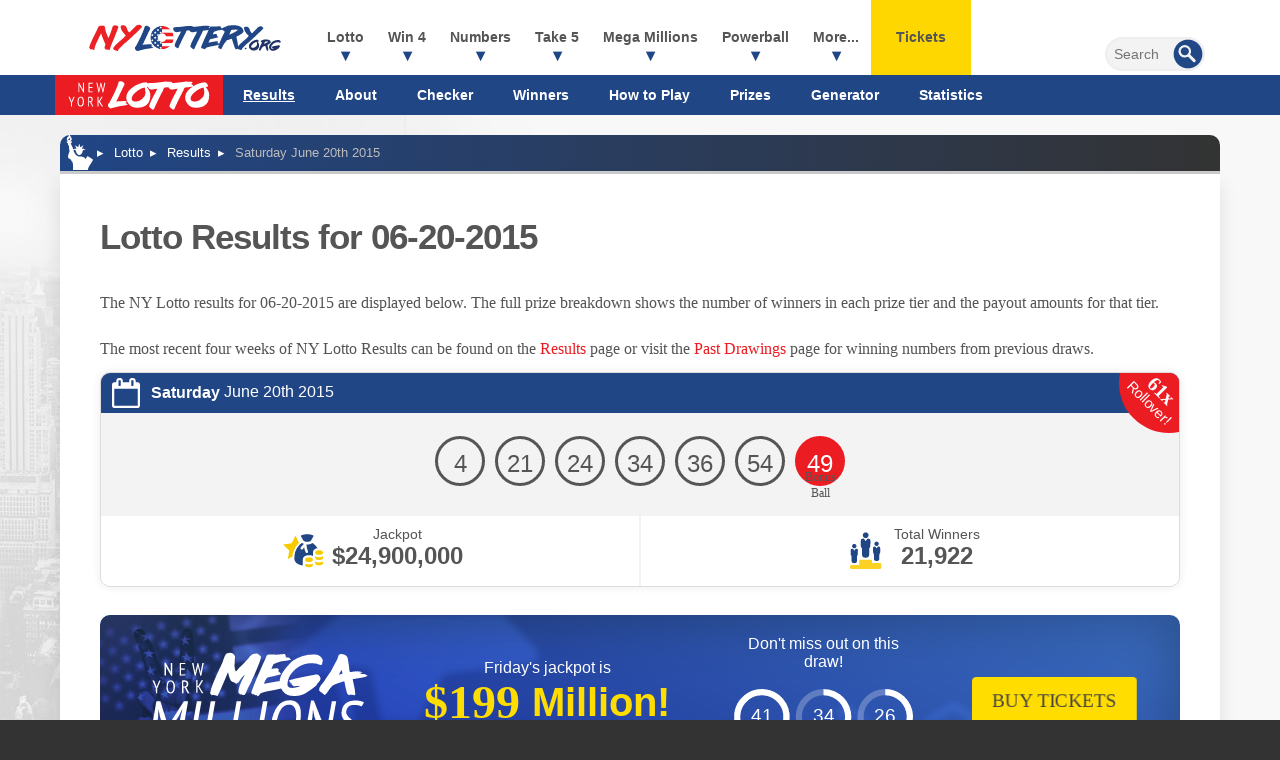

--- FILE ---
content_type: image/svg+xml
request_url: https://www.nylottery.org/images/lottery-logos/numbers-logo-white.svg
body_size: 1264
content:
<svg enable-background="new 0 0 150.9 43" height="43" viewBox="0 0 150.9 43" width="150.9" xmlns="http://www.w3.org/2000/svg"><path clip-rule="evenodd" d="m128.5 1.3c11.1 0 20 9 20 20.2 0 11.1-9 20.2-20 20.2-11.1 0-20-9-20-20.2-.1-11.2 8.9-20.2 20-20.2z" fill="#204786" fill-rule="evenodd"/><path d="m134.4 13.8c0-3.3-2.7-6-6-6s-6 2.7-6 6 2.7 6 6 6 6-2.7 6-6zm-13.2 6c-3.3 0-6 2.7-6 6s2.7 6 6 6 6-2.7 6-6-2.7-6-6-6zm14.4 0c-3.3 0-6 2.7-6 6s2.7 6 6 6 6-2.7 6-6-2.7-6-6-6zm-121.1 5.1.3 3.8h-.1l-1.2-3.8-7.6-16.3h-1.3v25.5h2.1v-15.9l-.3-3.9h.1l1.3 3.9 7.5 16.3h1.3v-25.5h-2.1zm15.2.1c0 2.4-.2 4.2-.7 5.3s-1.4 1.6-2.7 1.6c-.7 0-1.3-.1-1.7-.4-.5-.2-.9-.6-1.2-1.2-.3-.5-.5-1.3-.7-2.2-.1-.9-.2-2-.2-3.3v-15.8h-2.2v17.4c0 2.7.5 4.7 1.4 6.1.9 1.3 2.5 2 4.5 2 1.8 0 3.1-.7 4.1-2s1.4-3.5 1.4-6.6v-16.9h-2.1v16zm14.2-3.7-.7 3h-.1l-.7-2.9-5-12.4h-1.8v25.1h2.1v-16.5l-.4-3.8h.1l.9 3.5 4.3 10.9h.7l4.1-10.9.9-3.5h.1l-.3 3.8v16.5h2.2v-25.1h-1.9zm19.9 1.4c-.3-.5-.7-.9-1.1-1.1-.4-.3-.9-.5-1.3-.6v-.1c.5-.2 1-.5 1.4-1 .4-.4.7-.9 1-1.5.3-.5.4-1.1.6-1.8.1-.6.2-1.2.2-1.9 0-1.3-.2-2.3-.5-3.1s-.7-1.4-1.3-1.8c-.5-.4-1.1-.7-1.8-.9s-1.3-.2-2-.2c-.9 0-1.8 0-2.6.1s-1.5.2-2.1.4v24.7c.3.1.7.2 1.1.3s.8.1 1.2.1.8.1 1.2.1h1c.8 0 1.6-.1 2.4-.4s1.4-.7 2-1.3 1-1.4 1.4-2.3c.3-.9.5-2.1.5-3.4 0-1-.1-1.8-.3-2.5-.4-.8-.7-1.4-1-1.8zm-7.4-11.3c.2 0 .5-.1.9-.1s.9-.1 1.4-.1c.4 0 .9.1 1.3.2s.8.4 1.1.7.5.7.7 1.3c.2.5.3 1.2.3 2 0 1.2-.3 2.2-.8 3s-1.1 1.4-1.9 1.7c-.2 0-.5.1-.9.1s-.7 0-.9 0h-1.2zm5.9 17.8c-.2.6-.5 1.1-.8 1.5s-.7.7-1.2.9c-.4.2-.9.3-1.5.3-.2 0-.4 0-.6 0s-.5 0-.7-.1c-.2 0-.4 0-.6-.1-.2 0-.3-.1-.5-.1v-9.2h2c.5 0 1 .1 1.5.2s.9.3 1.3.7c.4.3.7.8 1 1.4.2.6.4 1.4.4 2.4 0 .8-.1 1.5-.3 2.1zm7.9-6.7h6.4v-2.5h-6.4v-8.5h6.9v-2.5h-9.1v25.1h9.3v-2.5h-7.1zm16.6.3c1.1-.4 2-1.2 2.7-2.4s1-2.8 1-4.8c0-1.3-.2-2.4-.5-3.3s-.7-1.6-1.2-2.1-1.1-.9-1.8-1.1-1.4-.3-2.2-.3c-.6 0-1.4 0-2.1.1-.8.1-1.5.2-2.1.4v24.8h2.2v-11.5l2.2.5 4.4 10.9h2.5l-4-10zm-2.3-2h-1.8v-9.4c.2-.1.5-.1 1-.2.4 0 .8-.1 1.2-.1 1.1 0 1.8.4 2.4 1.3.5.9.8 1.9.8 3.3 0 1.7-.3 3-1 3.8-.6.9-1.5 1.3-2.6 1.3zm17.7 1.3c-.6-.7-1.2-1.4-1.9-2s-1.3-1.2-1.9-1.7c-.6-.6-1.1-1.2-1.5-1.8s-.6-1.4-.6-2.2c0-1 .3-1.8.8-2.4s1.3-.9 2.3-.9c.9 0 1.6.1 2.3.3s1.2.5 1.5.7l.7-2.4c-.5-.3-1.1-.6-1.8-.8-.8-.2-1.6-.3-2.6-.3-1.6 0-2.9.5-3.8 1.5-1 1-1.5 2.5-1.5 4.5 0 1.2.2 2.3.6 3.2s.9 1.7 1.5 2.3c.6.7 1.2 1.3 1.9 1.9s1.3 1.1 1.9 1.7 1.1 1.2 1.5 1.9.6 1.5.6 2.4c0 1.4-.3 2.4-1 3.1s-1.6 1-2.7 1c-.9 0-1.6-.1-2.3-.4s-1.2-.6-1.6-.9l-.8 2.5c.4.3 1 .6 1.8.9s1.7.4 2.9.4c1.9 0 3.3-.6 4.3-1.8s1.5-2.8 1.5-4.9c0-1.2-.2-2.3-.6-3.2-.4-1-.9-1.8-1.5-2.6z" fill="#fff"/></svg>

--- FILE ---
content_type: image/svg+xml
request_url: https://www.nylottery.org/images/balls/lotto/match-5.svg
body_size: 6
content:
<svg enable-background="new 0 0 295.7 35" height="35" viewBox="0 0 295.7 35" width="295.7" xmlns="http://www.w3.org/2000/svg"><g fill="none" stroke-miterlimit="10" stroke-width="2"><g stroke="#231f20"><circle cx="19.3" cy="17.7" r="16"/><circle cx="59.3" cy="17.7" r="16"/><circle cx="99.3" cy="17.7" r="16"/><circle cx="139.3" cy="17.7" r="16"/><circle cx="179.3" cy="17.7" r="16"/></g><circle cx="219.3" cy="17.7" opacity=".5" r="16" stroke="#d3c9c9"/></g></svg>

--- FILE ---
content_type: image/svg+xml
request_url: https://www.nylottery.org/images/icons/jackpot.svg
body_size: 621
content:
<svg enable-background="new 0 0 189 189" height="189" viewBox="0 0 189 189" width="189" xmlns="http://www.w3.org/2000/svg"><g fill="#f6cb00"><path d="m66.2 35.9 13.3 28.2s-7.4 4.4-16.3 22.1-8.2 29.5-8.2 29.5l-17.8 9.3 5.5-32.2-23.4-22.9 32.4-4.7z"/><path d="m117.2 118.8c-8.1 0-14.6 3.1-14.6 7v3.5c0 3.9 6.5 7 14.6 7s14.6-3.1 14.6-7v-3.5c.1-3.9-6.4-7-14.6-7z"/><path d="m102.6 141.9v7c0 3.9 6.5 7 14.6 7s14.6-3.1 14.6-7v-7c-4.5 2.2-9.5 3.3-14.6 3.2-5 .2-10.1-.9-14.6-3.2z"/></g><path d="m96.9 56.5c8.4 4.4 18.4 4.7 26.8.3l10-17.4c.1-.1.2-.3.2-.4.6-1.7-.2-3.4-1.9-4.1l-.9-.3c-13.4-4.9-28.1-4.9-41.5 0l-.9.3c-.2.1-.3.1-.6.2-1.6.9-2 2.8-1.1 4.3z" fill="#214686"/><path d="m140.8 98.7v3.5c0 3.9 6.5 7 14.6 7s14.6-3.1 14.6-7v-3.5c0-3.9-6.5-7-14.6-7s-14.6 3.1-14.6 7z" fill="#f6cb00"/><path d="m130.9 64.1c-6.1 3.8-13.2 5.8-20.4 5.8-.8 0-1.7 0-2.4-.1-.3 8.5 1.4 17.1 5.1 24.8 1.3 2.3.6 5.4-1.8 6.8-2.3 1.3-5.4.6-6.8-1.8-.1-.2-.2-.4-.3-.7-2.8-5.8-4.7-12-5.4-18.3-1.8 2-3.3 4.1-4.8 6.4-1.6 2.2-4.7 2.8-7 1.2-2.1-1.4-2.8-4.3-1.4-6.5 3.3-5.2 7.3-10 12.1-14-2.7-.9-5.2-2.2-7.6-3.7-12.2 8.9-28.5 25.4-28.5 58.2 0 9.4 5.4 17.9 14 21.9 5.9 2.7 12.1 4.4 18.4 5.3-.1-.8-.2-1.6-.2-2.3v-21.1c0-9.2 9.9-15.9 23.6-15.9 5.1-.1 10.1 1 14.7 3.2v-14.5c0-7.6 7-13.6 17.2-15.3-5-7.8-11.2-14.3-18.5-19.4z" fill="#214686"/><path d="m155.4 118c-5.1.1-10.1-1-14.6-3.2v7c0 3.9 6.5 7 14.6 7s14.6-3.1 14.6-7v-7c-4.4 2.2-9.5 3.3-14.6 3.2z" fill="#f6cb00"/><path d="m140.8 134.5v7c0 3.9 6.5 7 14.6 7s14.6-3.1 14.6-7v-7c-4.5 2.2-9.5 3.3-14.6 3.2-5 .2-10-1-14.6-3.2z" fill="#f6cb00"/></svg>

--- FILE ---
content_type: image/svg+xml
request_url: https://www.nylottery.org/images/balls/lotto/match-3.svg
body_size: 48
content:
<svg enable-background="new 0 0 295.7 35" height="35" viewBox="0 0 295.7 35" width="295.7" xmlns="http://www.w3.org/2000/svg"><g fill="none" stroke-miterlimit="10" stroke-width="2"><g stroke="#231f20"><circle cx="19.3" cy="17.7" r="16"/><circle cx="59.3" cy="17.7" r="16"/><circle cx="99.3" cy="17.7" r="16"/></g><g stroke="#d3c9c9"><circle cx="219.3" cy="17.7" opacity=".5" r="16"/><circle cx="179.3" cy="17.7" opacity=".5" r="16"/><circle cx="139.3" cy="17.7" opacity=".5" r="16"/></g></g></svg>

--- FILE ---
content_type: image/svg+xml
request_url: https://www.nylottery.org/images/icons/calendar.svg
body_size: 236
content:
<svg enable-background="new 0 0 1792 1792" height="1792" viewBox="0 0 1792 1792" width="1792" xmlns="http://www.w3.org/2000/svg"><path d="m192 1664h1408v-1024h-1408zm384-1216v-288c0-9.3-3-17-9-23s-13.7-9-23-9h-64c-9.3 0-17 3-23 9s-9 13.7-9 23v288c0 9.3 3 17 9 23s13.7 9 23 9h64c9.3 0 17-3 23-9s9-13.7 9-23zm768 0v-288c0-9.3-3-17-9-23s-13.7-9-23-9h-64c-9.3 0-17 3-23 9s-9 13.7-9 23v288c0 9.3 3 17 9 23s13.7 9 23 9h64c9.3 0 17-3 23-9s9-13.7 9-23zm384-64v1280c0 34.7-12.7 64.7-38 90s-55.3 38-90 38h-1408c-34.7 0-64.7-12.7-90-38s-38-55.3-38-90v-1280c0-34.7 12.7-64.7 38-90s55.3-38 90-38h128v-96c0-44 15.7-81.7 47-113s69-47 113-47h64c44 0 81.7 15.7 113 47s47 69 47 113v96h384v-96c0-44 15.7-81.7 47-113s69-47 113-47h64c44 0 81.7 15.7 113 47s47 69 47 113v96h128c34.7 0 64.7 12.7 90 38s38 55.3 38 90z" fill="#fff"/></svg>

--- FILE ---
content_type: image/svg+xml
request_url: https://www.nylottery.org/images/lottery-logos/mega-millions-logo-white.svg
body_size: 1720
content:
<svg enable-background="new 0 0 99.5 43" height="43" viewBox="0 0 99.5 43" width="99.5" xmlns="http://www.w3.org/2000/svg"><g fill="#fff"><path d="m36.4 1c-.5 0-1.2 1.3-2 4-3.5 7.3-5.3 11.8-5.3 13.3v.4c.2 0 .4.2.6.6l.8-.2.1.1.2-.2.2.4.1-.1.1.1.3-.1.5.3h.2c.3-.3 1.8-3.6 4.5-10.2h.1c.5 2.2 1 3.6 1.7 4 .6.1 1.2.4 1.9.9h.1c.4-.4.6-.6.8-.6.9-1.4 1.8-2.6 2.8-3.5-1.9 3.6-2.8 6.1-2.8 7.4v.7c0 .1.1.2.4.2.1.3.2.5.4.5l.2-.2c.4.1.6.2.6.4l.4-.2v.2h.6l.6-.9c.9-2.2 1.4-3.2 1.5-3.2l1.2-2.5v-.1l-.1-.1c.2 0 .6-.8 1.2-2.3 1.8-4.2 2.7-6.6 2.7-7.3v-.3c-.4-.5-.7-.8-.8-.8-.1-.2-.4-.4-1-.6l-.9.1c-.9 0-1.8.6-2.6 1.9-2.3 2.5-3.5 3.8-3.7 3.8-1.1 1.3-1.7 2-1.9 2-.3-.7-.5-1.6-.5-2.7l.2-3.9c-.5-1-1.1-1.5-1.9-1.5h-.5z"/><path d="m57.9 1.6-3.4-.1c-.8.1-1.2.5-1.2 1.1-3.9 8.6-6 13.8-6.5 15.7v.1l.1.1h.1l.1-.1h.2l-.1.3v.1l.1.1.3-.1c.6.2.9.3.9.5l.4-.1h.2l.5.5h.1c.4-.2.7-.5.8-.8 0-.5 1.8-1.1 5.3-1.7 3-.6 4.8-1 5.3-1.4 0-.1-.1-.2-.4-.3l.1-.1c-.1-.3-.5-.5-1.4-.5l.1-.1v-.1l-.1-.1h.4v-.2h-.5v-.1h.2c.2-.2.3-.3.4-.3v-.3c-.2 0-.4-.2-.4-.5l-.4.1h-.1v-.2l-6.7 1.2c.7-1.9 1.3-2.8 1.8-2.8 3.7-.8 5.6-1.3 5.6-1.5v-.1c0-.1-.1-.2-.4-.2v-.1-.1-.1c-.5-.2-.7-.4-.7-.8l.1-.3h-.2l.4-.2c0-.1-.2-.2-.7-.2v-.1l.3-.1-.2-.2c-1.5.1-2.4.2-2.7.3h-.1l1-2.1c2.1-.9 3.5-1.3 4.2-1.3 2.2-.3 3.3-.5 3.3-.7 0-.1-.1-.2-.4-.2v-.1l.1-.1-.8-.5h-1.1v-.1h.3v-.2c-.3 0-.5-.1-.5-.3h.3v-.1c0-.1-.2-.1-.5-.1v-.1h.3v-.2c-.2 0-.3-.1-.3-.4z"/><path d="m64.6 4.4c-3.6 3.5-5.5 6.5-5.5 9v.6l.1.9c1 3.2 2.9 4.7 5.9 4.7h.9c1.5 0 3-.4 4.5-1.3 3.2-2.1 4.9-3.4 4.9-4.1.9-.8 1.4-1.6 1.4-2.3l-.1-.3c-.4-1-.9-1.4-1.7-1.4-8 1.5-12 2.4-12 2.9 0 .1.2.2.7.2l-.2.3v.1h.5v.1h-.3v.2l.8.1v.1l-.6.1v.2h.6v.1l-.2.1c.5.3.8.5.8.7l2.8-.2h.1v.1c-1.5.6-2.7.8-3.5.8-1.4 0-2-.5-2-1.4 0-1.7.5-3.3 1.6-4.8 2.4-3.1 5.4-4.6 9-4.6l1.9.2c1 .4 1.6.6 2 .6h.1c.3 0 .5-.7.7-2.2-.7-1.6-1.9-2.4-3.6-2.4h-.3c-3.5 0-6.6 1-9.3 2.9z"/><path d="m84.7 1.7-.6 1.8-2.9 5.5c-1.3 1.8-2.3 3.3-2.9 4.3-1.4 1.6-2.1 2.7-2.1 3.4v.6c0 .1.1.2.3.2.2.4.4.5.7.5v.2h.2l.1-.1c0 .3.2.5.5.7h.1l.1-.1.2.5c.2 0 .6-.2 1-.7 1.2-1.7 1.8-2.7 2.1-2.8 0-.6 1.8-1.4 5.5-2.5h.1c.6 3.1 1 4.9 1.3 5.4l.7.7.9-.4.3.3.3-.2v.2h.2v-.2c.2.2.4.3.6.3h.1l.3-.3v-.4c0-1.1-.4-3.2-1.1-6.3l1.6-.3c2.4-.3 4.1-.7 4.8-1.1v-.2l-.6-.2.1-.1c0-.2-.6-.3-1.7-.4l-.4.1c0-.1-.2-.2-.6-.4l-.4.1c.3 0 .8-.1 1.4-.4v-.2l-.6.1h-.6v-.1l.6-.2v-.1l-1.8.1h-.1v-.2l-2.8.4c-.1 0-.2-.2-.3-.6v-.2c-.3-2.7-.6-4.6-.8-5.5-.4-1-1.4-1.6-3-1.6-.3.1-.5.2-.8.4zm1.3 6.6.3 1.5c0 .1-.5.3-1.5.5v-.1c.6-1.2 1-1.8 1.2-1.9zm6.8.6h.2v-.2h-.2zm.3.4-.2.1v-.1z"/><path d="m14.2 40.8h2l3.3-18.9h-1.8l-5.9 9.3-1 2.2h-.1l-.3-2.2-2.9-9.3h-1.7l-3.3 18.9h1.9l2.2-12.4.1-2.9h.1l.4 2.7 2.5 8.2h.7l5.2-8.2 1.3-2.7h.1l-.7 2.9z"/><path d="m20 40.8h2l3.3-18.9h-2z"/><path d="m35.3 38.9h-7l3-17h-2l-3.3 18.9h9.1z"/><path d="m46.5 38.9h-7l3-17h-2l-3.3 18.9h9.1z"/><path d="m48.6 40.8h2l3.3-18.9h-2z"/><path d="m55.2 35.4c0 1.2.2 2.2.5 3.1.4.8.9 1.5 1.6 2s1.6.7 2.7.7c2.1 0 3.8-.8 5.1-2.5s2.3-4.1 2.8-7.3c.3-1.5.4-2.8.4-4.1 0-1.2-.2-2.2-.5-3.1-.3-.8-.9-1.5-1.6-2s-1.6-.7-2.8-.7c-2.1 0-3.8.8-5.1 2.5s-2.3 4.1-2.8 7.3c-.2 1.5-.3 2.9-.3 4.1zm4.6-10.1c.9-1.3 2.1-1.9 3.4-1.9.8 0 1.4.2 1.8.6s.8 1 1 1.7.3 1.6.3 2.5c0 1-.1 2-.3 3-.5 2.7-1.2 4.7-2.1 6s-2.1 1.9-3.4 1.9c-.7 0-1.3-.2-1.8-.6-.4-.4-.8-1-1-1.7s-.3-1.6-.3-2.5c0-1 .1-2 .3-3 .5-2.7 1.2-4.7 2.1-6z"/><path d="m79 41.1h1.2l3.4-19.2h-1.9l-2.1 12-.2 2.8h-.1l-.6-2.8-4.8-12.3h-1.2l-3.4 19.2h1.9l2.1-12 .2-3h.1l.6 3z"/><path d="m83 40.1c.4.3.9.5 1.5.7.7.2 1.5.3 2.6.3 1.7 0 3.1-.4 4.2-1.3s1.8-2.1 2.1-3.7c.2-.9.1-1.7-.1-2.4s-.6-1.3-1-1.8-.9-1-1.5-1.5c-.5-.4-1-.9-1.5-1.3s-.8-.9-1.1-1.4-.4-1-.2-1.7c.1-.7.5-1.3 1-1.8s1.3-.7 2.3-.7c.8 0 1.5.1 2 .2.6.2 1 .3 1.3.5l1-1.8c-.4-.3-.9-.5-1.6-.6-.7-.2-1.5-.2-2.4-.2-1.5 0-2.7.4-3.7 1.1s-1.7 1.8-1.9 3.4c-.2.9-.1 1.7.1 2.4s.6 1.3 1 1.8.9 1 1.5 1.4c.5.4 1 .9 1.5 1.3s.8.9 1.1 1.4.3 1.1.2 1.8c-.2 1.1-.6 1.8-1.4 2.3-.7.5-1.6.7-2.6.7-.8 0-1.5-.1-2.1-.3s-1-.4-1.3-.7z"/><path d="m12.2 10.8h.4v-5.6h-.6v3.5l.1.8-.3-.8-2-3.6h-.5v5.6h.6v-3.5l-.1-.9.3.9z"/><path d="m15.9 10.7h2.4v-.5h-1.9v-2h1.7v-.6h-1.7v-1.9h1.9v-.5h-2.4z"/><path d="m21.8 5.2h-.6l1.2 5.6h.4l.9-3.6.1-.8.1.8.9 3.6h.4l1.1-5.6h-.6l-.7 3.6-.1.9-.1-.9-.9-3.6h-.3l-.9 3.6-.1.9-.1-.9z"/><path d="m5.6 18.4h.6v-2.2l1.4-3.3h-.6l-1 2.4-.1.5-.1-.5-1-2.4h-.7l1.4 3.3z"/><path d="m10.2 16.8c.1.4.2.6.3.9.1.2.3.4.6.6.2.1.5.2.8.2.6 0 1.1-.2 1.4-.7s.5-1.2.5-2.1c0-.4 0-.8-.1-1.2-.1-.3-.2-.6-.3-.9-.1-.2-.3-.4-.6-.6-.2-.1-.5-.2-.8-.2-.6 0-1.1.2-1.4.7s-.4 1.2-.4 2.1c-.1.5-.1.9 0 1.2zm.8-2.9c.2-.4.5-.6.9-.6.2 0 .4.1.6.2s.3.3.4.5.2.5.2.7c0 .3.1.6.1.9 0 .8-.1 1.4-.3 1.7-.3.5-.6.7-1 .7-.2 0-.4-.1-.5-.2-.2-.1-.3-.3-.4-.5s-.2-.5-.2-.7c0-.3-.1-.6-.1-.9 0-.8.1-1.4.3-1.8z"/><path d="m16.9 18.4h.6v-2.5l.6.1 1.2 2.4h.7l-1.1-2.2-.3-.3c.3-.1.5-.3.7-.5.2-.3.3-.6.3-1 0-.3 0-.5-.1-.7s-.2-.3-.3-.5c-.1-.1-.3-.2-.5-.3-.2 0-.4-.1-.6-.1s-.4 0-.6 0-.4 0-.6.1zm.6-5h.3.3c.3 0 .5.1.6.3s.2.4.2.7c0 .4-.1.7-.3.8-.2.2-.4.3-.7.3h-.5v-2.1z"/><path d="m25.4 18.4h.7l-1.6-2.6-.2-.3.3-.3 1.4-2.4h-.7l-1.4 2.4-.3.1v-2.6h-.6v5.5h.6v-2.5h.3z"/></g></svg>

--- FILE ---
content_type: text/javascript; charset=utf-8
request_url: https://www.nylottery.org/js/time-circles?v=ai9Z3jsPbcgadB5xvruibdW4xxXzIpMPiProq4v2NOY1
body_size: 1294
content:
"use strict";function _classCallCheck(n,t){if(!(n instanceof t))throw new TypeError("Cannot call a class as a function");}var _createClass=function(){function n(n,t){for(var i,r=0;r<t.length;r++)i=t[r],i.enumerable=i.enumerable||!1,i.configurable=!0,"value"in i&&(i.writable=!0),Object.defineProperty(n,i.key,i)}return function(t,i,r){return i&&n(t.prototype,i),r&&n(t,r),t}}(),languages={en:{days:"Days",hours:"Hours",mins:"Mins",secs:"Secs"},it:{days:"Gio.",hours:"Ore",mins:"Min.",secs:"Sec."},de:{days:"Tage",hours:"Stund.",mins:"Min",secs:"Sek"},es:{days:"Días",hours:"Horas",mins:"Min",secs:"Seg"},fr:{days:"Jours",hours:"Heures",mins:"Mins",secs:"Secs"},pl:{days:"Dni",hours:"God.",mins:"Min.",secs:"Sek."},ru:{days:"Дни",hours:"Час",mins:"Мин",secs:"Сек"},zh:{days:"天",hours:"时",mins:"分",secs:"秒"},hr:{days:"Dana",hours:"Sati",mins:"Min.",secs:"Sek."},tr:{days:"gün",hours:"Saat",mins:"Dakika",secs:"Saniye"},no:{days:"Dager",hours:"Tim.",mins:"Min.",secs:"Sek."}},defaultOpts={time:{hours:{text:"hours",inc:10,angle:270},mins:{text:"mins",inc:6,angle:270},secs:{text:"secs",inc:6,angle:270}},display:["hours","mins","secs"],font:'"Rubik", sans-serif',circleBg:"rgba(255,255,255,.25)",circleBgDynamic:"#ed008c",color:"#fff",language:"en"},Timer=function(){function n(){var t=arguments.length>0&&void 0!==arguments[0]?arguments[0]:{};_classCallCheck(this,n);this.selector=document.querySelector(t.selector||defaultOpts.selector);this.countTo=this.selector.dataset.timer;this.time=t.time||defaultOpts.time;this.display=t.display||defaultOpts.display;this.font=t.font||defaultOpts.font;this.circleBg=t.circleBg||defaultOpts.circleBg;this.circleBgDynamic=t.circleBgDynamic||defaultOpts.circleBgDynamic;this.color=t.color||defaultOpts.color;this.language=t.language||document.querySelector("html").getAttribute("lang")||defaultOpts.language;this.canvas=this.create();this.ctx=this.canvas.getContext("2d");this.init()}return _createClass(n,[{key:"create",value:function(){var n=document.createElement("canvas");return n.width=this.width=this.selector.offsetWidth,n.height=this.height=this.selector.offsetWidth/this.display.length+30,this.selector.appendChild(n),this.selector.querySelector("canvas")}},{key:"init",value:function(){var a=this,n=this.ctx,u=this.display.length,i;for(n.clearRect(0,0,this.canvas.width,this.canvas.height),i=0;i<u;i++){var r=void 0,f=void 0,s=void 0,e=void 0,o=void 0,l=void 0,h=this.countTo,c=this.display[i],t=this.time[c];switch(c){case"hours":t.value=Math.floor(h/3600);break;case"mins":t.value=Math.floor(h%3600/60);break;case"secs":t.value=h%3600%60}n.lineWidth=this.width/30;r=this.width/u/2+this.width/u*i;f=this.height/2;s=this.width/u/2-n.lineWidth;l=!0;n.beginPath();n.strokeStyle=this.circleBg;e=Math.PI*0;o=Math.PI*2;n.arc(r,f,s,e,o,!0);n.stroke();n.closePath();n.beginPath();n.strokeStyle=this.circleBgDynamic;e=Math.PI/180*(t.angle+t.value*t.inc);o=Math.PI/180*t.angle;n.arc(r,f,s,e,o,l);n.stroke();n.closePath();n.font=Math.sqrt(this.width)+5+"px "+this.font;n.fillStyle=this.color;n.textAlign="center";n.textBaseline="middle";n.fillText(t.value,r,f);n.font=Math.sqrt(this.width)-5+"px "+this.font;n.textBaseline="bottom";n.fillText(languages[this.language][c].toUpperCase(),r,this.height)}this.countTo--;this.countTo>=0&&setTimeout(function(){window.requestAnimationFrame(function(){a.init()})},1e3)}}]),n}()

--- FILE ---
content_type: image/svg+xml
request_url: https://www.nylottery.org/images/layout/nylottery-logo.svg
body_size: 3019
content:
<svg enable-background="new 0 0 369 67.7" height="67.7" viewBox="0 0 369 67.7" width="369" xmlns="http://www.w3.org/2000/svg" xmlns:xlink="http://www.w3.org/1999/xlink"><clipPath id="a"><path d="m143.7 12.3c-11.5 0-20.8 9.3-20.8 20.8s9.3 20.8 20.8 20.8c11.4 0 20.8-9.3 20.8-20.8-.1-11.5-9.4-20.8-20.8-20.8zm-.1 28.6c-4.3 0-7.7-3.5-7.7-7.7s3.5-7.7 7.7-7.7 7.7 3.5 7.7 7.7c0 4.3-3.4 7.7-7.7 7.7z"/></clipPath><path d="m292 51.2c-.7.8-1 1.4-1 1.8v.2c.3.4.7.6 1.2.6h.1l.1-.1c0 .1.1.2.3.3h.1c.1 0 .6-.6 1.4-1.8v-.1c-.5-.6-.9-.9-1.4-.9h-.3z" fill="#213366"/><path d="m305.8 39c-4.9 2.8-7.4 5.8-7.4 9.2v.8c.1 1.2.2 1.8.4 1.9 1.5 3.5 4 5.2 7.4 5.2h1.2c.9 0 2-.2 3.3-.5 3.9-1.3 5.9-4.2 5.9-8.7v-.5c0-1.8-.8-3.8-2.5-5.9v-.1c1.1-.2 1.7-.5 1.7-.8v-.6l-.1-.1c-.7-1.4-1.5-2.1-2.2-2.1h-.1c-2 0-4.5.8-7.6 2.2zm-1 6c2.8-2.5 5.3-3.9 7.5-4.2.1 0 .2.5.4 1.6l-.1.3c.1.2.3.8.3 1.8-.1 1.2-.3 2.1-.7 2.8-2 2.7-4.2 4.1-6.6 4.1h-.9c-1.5-.2-2.3-.9-2.3-2.1v-.1c.1-1.3.8-2.7 2.4-4.2z" fill="#213366"/><path d="m323.2 37.3c-2.4.8-3.6 1.4-3.7 1.8v.5c0 .6.7 1.3 2.1 2.3-3.7 7.3-5.5 11.8-5.5 13.4v.3c.3 0 .5.2.6.6l.3-.1c.2 0 .3.1.3.2l.2-.2c.7.2 1 .5 1 .8h.1c.5-1.3.9-2 1-2 .3-.9.5-1.3.6-1.3.8-1.4 1.3-2.1 1.5-2.1l-.2-.2.5-1.1h.1v.1l-.4 1.1h.3l.1-.5c.3-.1.6-.7 1-1.6l4.5-1.5c.8 3.2 1.7 6.1 2.8 8.6.3 0 .5.2.5.5l.2-.2.5.1c.1 0 .2-.1.3-.4h.1l.1.1h.2c.1 0 .2-.1.2-.3.1 0 .2.1.2.4h.2l.1-.1-.1-.9.1-.3v-.1l-.1-.1c0-1.7-.5-4.6-1.5-8.9 4-2 6-3.5 6-4.4v-.3l-.1-.6c-.8-2.9-3.4-4.4-7.9-4.4h-.9c-3.2 0-4.9.3-5.3.8zm3.6 3.7c0-.6 1.3-.9 3.8-.9h.2l2 .1v.1c-.9 1-3.3 2.4-7.3 4.1h-.2c.2-.3.7-1.4 1.5-3.4z" fill="#213366"/><path d="m340.3 40.5c-4.1 3.7-6.1 6.8-6.1 9.4v.7l.1 1c1.1 3.3 3.3 5 6.5 5h1c1.6 0 3.3-.5 5-1.4 3.6-2.2 5.4-3.6 5.4-4.3 1-.8 1.5-1.6 1.5-2.4l-.1-.3c-.4-1-1-1.5-1.8-1.5-8.9 1.5-13.4 2.6-13.4 3 0 .1.3.2.8.2l-.2.3v.1h.5v.1h-.3v.2l.9.1v.1l-.6.1v.2h.6v.1l-.1.1c.6.3.9.6.9.8l3.1-.2h.1v.1c-1.7.6-3 .9-3.9.9-1.5 0-2.3-.5-2.3-1.5 0-1.8.6-3.5 1.7-5.1 2.7-3.3 6-4.9 10-4.9l2.2.2c1.1.4 1.8.7 2.3.7h.1c.3 0 .6-.8.8-2.3-.8-1.7-2.1-2.5-4-2.5h-.3c-3.9-.1-7.4.9-10.4 3z" fill="#213366"/><path d="m97.3 12c-6.5 7-10.5 11-12.1 12.1-2.5-2.7-3.8-4.8-3.8-6.4-1.5-4.4-3.7-6.6-6.6-6.6h-.9c-1.9 0-3.2.5-4 1.4v1.4c0 4.1 3 9.2 9 15.2 0 .4-1.6 2.2-4.7 5.4-11.7 9.7-17.6 15.8-17.6 18.2v.5l1.7 1.9c1.5 0 2.4.5 2.6 1.4l.5-.5c.7.6 1.4 1 2.4 1l1.2-.2c.5-1.8 1.9-3.8 4.3-5.9 3.5-3.3 5.2-5.2 5.2-5.7.8 0 1.2-.3 1.2-1 2.4-1.2 13.2-11 32.3-29.6v-1c-1.8-2.2-3.3-3.3-4.5-3.3h-1c-1.7.1-3.3.6-5.2 1.7z" fill="#eb2126"/><path d="m58 11.7c-1.3 0-2.3 1-2.8 3-2.6 9-5.1 15.4-7.2 19.1-4-8.6-6.1-15.2-6.1-19.6v-.2c-1.1-1.6-2.2-2.3-3.3-2.3-4.4.3-7.1.7-7.9 1.4l-5.6 11.9c-7.3 14.3-11 22.8-11 25.6v.9l2.1 2.8.2-.2h.2l.2.2.5-.5.7.2.9-.2h.5l2.3 1.4h.7c.4 0 .7-.6.9-1.9v-.2l-.1-.1c.5-2.9 1.2-5.5 2.3-7.7l9.3-19.6h.2l1.9 5.6 6 14.4c-1.1 2.6-1.6 4.2-1.6 4.9v1.6l1.9 2.1 2.3-.2 1.2.7h1.2l.2-.2.9.7h.7l.7-.7c2.2-7.3 4.4-13 6.5-17l8.9-22.8v-.7c-1.3-1.9-3.1-2.8-5.1-2.8h-1.6c-.7 0-1.1.2-1.1.4z" fill="#eb2126"/><g fill="#204686"><path d="m112.2 14.5.2.7c-3.1 9-8.1 20-15.1 32.9-1.3 1-2 1.9-2 2.7v2.2l.2.2-.2.2v.2c2 2.4 3.4 3.6 4.2 3.6h.2c6.4-1.8 11.4-3 15.1-3.8 8.8-1.2 13.1-2 13.1-2.4l-2-2h-1.3l-.5-1.3 2.2-1.1v-.4h-1.3v-.7h.7v-.4h-1.3l-1.8-.2-13.8.9 1.8-3.1c7-15.1 11-23.5 12-25.1 0-2.3-1.9-4.2-5.8-5.6h-1.3c-1.2-.2-2.3.7-3.3 2.5z"/><path d="m314.7 14.5c-5.9 6.3-9.5 10-11 11-2.3-2.4-3.5-4.4-3.5-5.8-1.4-4-3.4-6-6-6h-.8c-1.7 0-2.9.4-3.7 1.3v1.3c0 3.7 2.7 8.3 8.2 13.8 0 .4-1.4 2-4.3 4.9-10.6 8.8-15.9 14.3-15.9 16.5v.4l1.5 1.7c1.4 0 2.2.4 2.4 1.3l.4-.4c.6.6 1.3.9 2.1.9l1.1-.2c.5-1.7 1.8-3.5 3.9-5.4 3.2-3 4.7-4.7 4.7-5.1.7 0 1.1-.3 1.1-.9 2.2-1.1 11.9-10 29.2-26.8v-1c-1.7-2-3-3-4.1-3h-.9c-1.2 0-2.7.5-4.4 1.5z"/><path d="m258.7 13c-5.1 1.8-7.7 3.1-7.8 3.8v1c0 1.2 1.5 2.8 4.4 4.8-7.7 15.4-11.6 24.8-11.6 28.2v.7c.5.1 1 .5 1.3 1.3l.6-.2c.4 0 .7.1.7.4l.4-.4c1.4.5 2.1 1 2.1 1.7h.2c1.1-2.8 1.8-4.2 2.1-4.2.6-1.8 1.1-2.7 1.3-2.8 1.6-2.9 2.6-4.4 3.2-4.4l-.4-.4 1.1-2.3h.2v.2l-.8 2.3h.6l.2-1.1c.5-.3 1.2-1.4 2.1-3.4l9.5-3.2c1.7 6.9 3.6 12.9 5.9 18.1.6 0 1 .4 1.1 1.1l.4-.4 1.1.2c.2 0 .4-.3.6-.8h.2l.2.2h.4c.3 0 .4-.2.4-.6.3 0 .4.3.4.8h.4l.2-.2-.2-1.9.2-.7v-.2l-.2-.2c0-3.5-1.1-9.8-3.2-18.7 8.4-4.3 12.7-7.4 12.7-9.3v-.6l-.2-1.3c-1.7-6.2-7.3-9.3-16.7-9.3h-1.9c-6.8.1-10.5.7-11.2 1.8zm7.6 7.8c0-1.3 2.7-1.9 8-1.9h.4l4.2.2v.2c-1.8 2.1-6.9 5-15.4 8.6h-.4c.5-.4 1.5-2.8 3.2-7.1z"/><path d="m239.6 13.4-8.2-.2c-2 .3-2.9 1.1-2.9 2.5-9.3 19.4-14.5 31.2-15.7 35.3v.2l.2.2h.2l.2-.2h.4l-.2.6v.2l.2.2.6-.2c1.4.3 2.1.7 2.1 1.1l1.1-.2h.4l1.3 1.1h.2c1.1-.5 1.7-1.2 1.9-1.9 0-1.1 4.2-2.4 12.6-3.8 7.2-1.3 11.4-2.3 12.6-3.1 0-.3-.4-.5-1.1-.6l.2-.2c-.2-.7-1.3-1.1-3.4-1.1l.2-.2v-.2l-.2-.2h1.1v-.4h-1.3v-.3h.4c.4-.4.7-.6 1.1-.6v-.6c-.5 0-.9-.4-1.1-1.1l-1.1.2h-.2v-.4l-14.9 2.5c1.7-4.2 3.1-6.3 4.2-6.3 8.8-1.8 13.3-2.9 13.3-3.4v-.2c0-.3-.4-.4-1.1-.4v-.2l.2-.2v-.2c-1.1-.4-1.7-1-1.7-1.7l.2-.6h-.4v-.2l1.1-.4c0-.3-.6-.4-1.7-.4v-.2l.6-.2-.4-.6c-3.6.1-5.8.4-6.5.6h-.2l2.3-4.6c5-2 8.3-2.9 10.1-2.9 5.2-.6 7.8-1.2 7.8-1.7 0-.3-.4-.4-1.1-.4v-.2l.2-.2-1.9-1.1h-2.5v-.2h.6v-.4c-.8 0-1.3-.2-1.3-.6h.8v-.2c0-.3-.4-.4-1.1-.4v-.5h.6v-.4c-.6 0-.8-.3-.8-.8z"/><path d="m196 14.1h-2.8c-1.1.8-1.7 1.7-1.7 2.6v.4l.6 2.6c1 2.7 3 4 6 4l7.9-1.3-1.7 4c-6.8 12.4-10.3 20-10.3 22.8l.7 1.1c1.4.9 2.1 1.6 2.1 1.9h.2l.2-.2c0 .7.4 1.1 1.3 1.1l.9.9c.6 0 1.3-.4 2.1-1.3 1.5-4 6-13.3 13.5-28 .6-2.7 1.5-4 2.6-4l12.6-1.5v-.4c0-.3-.3-.6-.9-.6 0-1.1-.4-1.7-1.3-1.7v-.2l.2-.2v-.2l-1.1-.2v-.4l.2-.2-.2-.2h.4v-.4h-.8v-.2h2.3v-.2c0-.4-.4-.6-1.1-.6l.2-.2c-.4-.7-.9-1.1-1.7-1.1h-4.1l-4.1-.2c-10.2 1.3-17.7 2.1-22.2 2.1z"/><path d="m167.7 14.5h-2.6c-1.1.8-1.6 1.6-1.6 2.4v.4l.6 2.4c.9 2.6 2.8 3.8 5.7 3.8l7.5-1.2-1.6 3.8c-6.5 11.7-9.7 19-9.7 21.7l.6 1c1.3.9 2 1.5 2 1.8h.2l.2-.2c0 .7.4 1 1.2 1l.8.8c.5 0 1.2-.4 2-1.2 1.4-3.8 5.7-12.7 12.8-26.6.6-2.6 1.4-3.8 2.4-3.8l12-1.4v-.2c0-.3-.3-.5-.8-.6 0-1.1-.4-1.6-1.2-1.6v-.2l.2-.2v-.2l-1-.2v-.4l.2-.2-.2-.2h.4v-.4h-.8v-.2h2.2v-.2c0-.4-.3-.6-1-.6l.2-.2c-.3-.7-.9-1-1.6-1h-3.9l-3.9-.2c-9.9 1.4-17 2.1-21.3 2.1z"/></g><g clip-path="url(#a)"><path d="m143.6 54.5c11.8 0 21.5-9.6 21.5-21.5 0-11.8-9.6-21.5-21.5-21.5-.5 0-.2 43 0 43z" fill="#fff"/><g stroke-width=".1496"><path d="m143.6 12.2c-4.2 0-8 1.2-11.3 3.3l.4 1.4-1.2-.9c-1.3.9-2.4 1.9-3.5 3.1h.3l-.7.5c-.2.2-.3.4-.5.6l.5 1.3-.9-.7c-2.4 3.3-3.9 7.4-4 11.8h.8l-.8.6c0 4.3 1.3 8.3 3.6 11.6v-.1l.1.3c.3.4.6.9 1 1.3h1l-.6.5c1 1.2 2.2 2.3 3.5 3.2l.2-.6.3 1c.3.2.5.4.8.5h.9l-.4.3c3.1 1.8 6.7 2.8 10.5 2.8zm-16.5 26 .5 1.6-1.3-.9-1.3.9.5-1.6-1.3-.9h1.6l.5-1.6.5 1.6h1.6zm0-9.2.5 1.5-1.3-.9-1.3.9.5-1.5-1.3-.9h1.6l.5-1.6.5 1.6h1.6zm5.1 13.8.5 1.5-1.3-.9-1.3.9.5-1.5-1.3-1h1.6l.5-1.5.5 1.5h1.6zm0-9.2.5 1.5-1.3-.9-1.3.9.5-1.5-1.3-.9h1.6l.5-1.6.5 1.6h1.6zm0-9 .5 1.5-1.3-.9-1.3.9.5-1.5-1.3-.9h1.6l.5-1.6.5 1.6h1.6zm5.4 24.1-1.3-.9-1.3.9.5-1.5-1.3-.9h1.6l.5-1.6.5 1.6h1.6l-1.3.9zm-.4-10.5.5 1.6-1.3-.9-1.3.9.5-1.6-1.3-.9h1.6l.5-1.6.5 1.6h1.6zm0-9.2.5 1.5-1.3-.9-1.3.9.5-1.5-1.3-.9h1.6l.5-1.6.5 1.6h1.6zm0-9 .5 1.5-1.3-.9-1.3.9.5-1.5-1.3-.9h1.6l.5-1.6.5 1.6h1.6zm5.5 33.3-1.3-.9-1.3.9.5-1.5-1.3-.9h1.6l.5-1.5.5 1.5h1.6l-1.3.9zm-.5-10.5.6 1.5-1.3-.9-1.3.9.5-1.5-1.3-1h1.6l.5-1.5.5 1.5h1.6zm0-9.2.6 1.5-1.3-.9-1.3.9.5-1.5-1.3-.9h1.6l.5-1.6.5 1.6h1.6zm0-9 .6 1.5-1.3-.9-1.3.9.5-1.5-1.3-.9h1.6l.5-1.6.5 1.6h1.6zm0-9.2.6 1.5-1.3-.9-1.3.9.5-1.5-1.3-.9h1.6l.5-1.5.5 1.5h1.6z" fill="#224788" stroke="#224788"/><path d="m132.3 15.5c-.3.2-.5.3-.7.5l1.2.9z" fill="#fff" stroke="#fff"/><path d="m141.4 12.9-.5 1.5h-1.6l1.3 1-.5 1.5 1.3-1 1.3 1-.5-1.5 1.3-1h-1.6z" fill="#fff" stroke="#fff"/><path d="m141.4 22.1-.5 1.6h-1.6l1.3.9-.5 1.5 1.3-.9 1.3.9-.5-1.5 1.3-.9h-1.6z" fill="#fff" stroke="#fff"/><path d="m131.4 22.1-.5 1.6h-1.6l1.3.9-.5 1.5 1.3-.9 1.3.9-.5-1.5 1.3-.9h-1.6z" fill="#fff" stroke="#fff"/><path d="m122.7 32.6v.5.1l.8-.6z" fill="#fff" stroke="#fff"/><path d="m131.2 49.9c.2.1.4.3.5.4l-.3-1z" fill="#fff" stroke="#fff"/><path d="m132.6 50.8c.2.1.3.2.5.3l.4-.3z" fill="#fff" stroke="#fff"/><path d="m141.9 50.8-.5-1.5-.5 1.5h-1.6l1.3 1-.5 1.5 1.3-1 1.3 1-.5-1.5 1.3-1z" fill="#fff" stroke="#fff"/><path d="m141.4 40.3-.5 1.5h-1.6l1.3 1-.5 1.5 1.3-1 1.3 1-.5-1.5 1.3-1h-1.6z" fill="#fff" stroke="#fff"/><path d="m131.4 40.3-.5 1.5h-1.6l1.3 1-.5 1.5 1.3-1 1.3 1-.5-1.5 1.3-1h-1.6z" fill="#fff" stroke="#fff"/><path d="m127.4 46.2c.1.2.3.3.4.5l.6-.5z" fill="#fff" stroke="#fff"/><path d="m126.3 44.8c0 .1.1.1.1.2z" fill="#fff" stroke="#fff"/><path d="m136.9 46.2-.6-1.5-.4 1.5h-1.6l1.3 1-.5 1.5 1.2-.9 1.3.9-.4-1.5 1.3-1z" fill="#fff" stroke="#fff"/><path d="m136.3 35.7-.4 1.6h-1.6l1.3.9-.5 1.5 1.2-.9 1.3.9-.4-1.5 1.3-.9h-1.6z" fill="#fff" stroke="#fff"/><path d="m126.3 35.7-.5 1.6h-1.6l1.3.9-.5 1.5 1.3-.9 1.3.9-.5-1.5 1.3-.9h-1.6z" fill="#fff" stroke="#fff"/><path d="m131.4 31.1-.5 1.5h-1.6l1.3 1-.5 1.5 1.3-.9 1.3.9-.5-1.5 1.3-1h-1.6z" fill="#fff" stroke="#fff"/><path d="m141.4 31.1-.5 1.5h-1.6l1.3 1-.5 1.5 1.3-.9 1.3.9-.5-1.5 1.3-1h-1.6z" fill="#fff" stroke="#fff"/><path d="m136.3 26.5-.4 1.6h-1.6l1.3.9-.5 1.5 1.2-.9 1.3.9-.4-1.5 1.3-.9h-1.6z" fill="#fff" stroke="#fff"/><path d="m126.3 26.5-.5 1.6h-1.6l1.3.9-.5 1.5 1.3-.9 1.3.9-.5-1.5 1.3-.9h-1.6z" fill="#fff" stroke="#fff"/><path d="m128.1 19.1c-.2.2-.3.3-.4.5l.7-.5z" fill="#fff" stroke="#fff"/><path d="m127.2 20.2c-.2.2-.3.4-.5.6l.9.7z" fill="#fff" stroke="#fff"/><path d="m136.3 17.5-.4 1.6h-1.6l1.3.9-.5 1.5 1.2-.9 1.3.9-.4-1.5 1.3-.9h-1.6z" fill="#fff" stroke="#fff"/></g><path d="m143.6 36.5h20.6c.2-1.1.3-2.3.3-3.4 0-.9-.1-1.7-.2-2.5h-20.7z" fill="none"/><path d="m143.6 48.7h13.9c1.9-1.7 3.5-3.7 4.6-5.9h-18.5z" fill="none"/><path d="m143.6 24.3h19c-1.1-2.3-2.5-4.4-4.3-6.1h-14.7z" fill="none"/><path d="m143.6 18.2h14.7c-3.8-3.7-8.9-6-14.7-6z" fill="#ec2227" stroke="#ec2227" stroke-width=".1496"/><path d="m143.6 30.6h20.7c-.3-2.2-.9-4.3-1.8-6.2h-19v6.2z" fill="#ec2227" stroke="#ec2227" stroke-width=".1496"/><path d="m143.6 42.8h18.5c1-1.9 1.8-4.1 2.1-6.3h-20.6z" fill="#ec2227" stroke="#ec2227" stroke-width=".1496"/><path d="m143.6 54c5.3 0 10.2-2 13.9-5.3h-13.9z" fill="#ec2227" stroke="#ec2227" stroke-width=".1496"/></g></svg>

--- FILE ---
content_type: image/svg+xml
request_url: https://www.nylottery.org/images/icons/search.svg
body_size: 144
content:
<svg enable-background="new 0 0 50 50" height="50" viewBox="0 0 50 50" width="50" xmlns="http://www.w3.org/2000/svg"><path clip-rule="evenodd" d="m25 1c-13.3 0-24 10.7-24 24s10.7 24 24 24 24-10.7 24-24-10.7-24-24-24zm12 36.9c-.8.8-1.8 1.6-3.1.4l-8.9-8.9c-3.9 2.2-9.6 1.9-12.7-1.5-4.1-4.1-4.1-10.6 0-14.7s10.6-4.1 14.7 0c3.5 3.5 4 8.8 1.5 12.8l8.8 8.8c1.4 1.3.5 2.3-.3 3.1zm-22.1-22.3c-2.7 2.7-2.7 7 0 9.6 2.7 2.7 7 2.7 9.6 0 2.7-2.7 2.7-7 0-9.6-2.6-2.6-6.9-2.6-9.6 0z" fill="#204786" fill-rule="evenodd"/></svg>

--- FILE ---
content_type: image/svg+xml
request_url: https://www.nylottery.org/images/balls/lotto/match-4.svg
body_size: 29
content:
<svg enable-background="new 0 0 295.7 35" height="35" viewBox="0 0 295.7 35" width="295.7" xmlns="http://www.w3.org/2000/svg"><g fill="none" stroke-miterlimit="10" stroke-width="2"><g stroke="#231f20"><circle cx="19.3" cy="17.7" r="16"/><circle cx="59.3" cy="17.7" r="16"/><circle cx="99.3" cy="17.7" r="16"/><circle cx="139.3" cy="17.7" r="16"/></g><g stroke="#d3c9c9"><circle cx="219.3" cy="17.7" opacity=".5" r="16"/><circle cx="179.3" cy="17.7" opacity=".5" r="16"/></g></g></svg>

--- FILE ---
content_type: image/svg+xml
request_url: https://www.nylottery.org/images/balls/lotto/match-5-plus-bonus.svg
body_size: 144
content:
<svg enable-background="new 0 0 295.7 35" height="35" viewBox="0 0 295.7 35" width="295.7" xmlns="http://www.w3.org/2000/svg"><g fill="none" stroke-miterlimit="10" stroke-width="2"><g stroke="#231f20"><circle cx="19.3" cy="17.7" r="16"/><circle cx="59.3" cy="17.7" r="16"/><circle cx="99.3" cy="17.7" r="16"/><circle cx="139.3" cy="17.7" r="16"/><circle cx="179.3" cy="17.7" r="16"/></g><circle cx="219.3" cy="17.7" opacity=".5" r="16" stroke="#d3c9c9"/></g><circle cx="277.6" cy="17.5" fill="#ee2d2b" r="17.1"/><text font-family="'MyriadPro-Regular'" font-size="26.0259" transform="translate(241.4876 25.4518)">+</text></svg>

--- FILE ---
content_type: image/svg+xml
request_url: https://www.nylottery.org/images/lottery-logos/take-5-logo-white.svg
body_size: 331
content:
<svg enable-background="new 0 0 103.3 43" height="43" viewBox="0 0 103.3 43" width="103.3" xmlns="http://www.w3.org/2000/svg"><path d="m82.2 1.3c10.8 0 19.4 8.8 19.4 19.5s-8.7 19.5-19.4 19.5-19.4-8.7-19.4-19.5 8.6-19.5 19.4-19.5z" fill="#204786"/><g fill="#fff"><path d="m70.4 24.5s14.7-2.1 15.3 1.9c.5 3.4-3.3 4.9-16.3 7.1-.1.5-1.8 6.1-2.4 7.9l8-1.7c1.1-.2 16.9-3.3 17.5-13.6.1-.7 0-1.3 0-1.8-1.1-6.7-5.6-6.1-12.3-6.7 0-.1.5-4 1-5.4l13.5-2.4 1.4-8c-7.1 1.3-20 3.6-20 3.6-2.4 6.3-4.3 12.6-5.7 19.1z"/><path d="m16.2 8.6h-13.3v2.5h5.5v22.8h2.4v-22.8h5.5v-2.5z"/><path d="m27.3 33.9h2.5l-6.7-25.7h-1.3l-6.7 25.7h2.4l1.8-7.1h6.3zm-5.5-17.2.6-3.9h.1l.6 3.8 1.9 7.9h-5.1z"/><path d="m41.9 33.9h3l-6.5-11.8-1.3-1.4 1.1-1.2 5.8-10.9h-2.7l-5.8 11.3-1.1.5v-11.8h-2.4v25.3h2.4v-11.7h1.1z"/><path d="m47.8 33.9h10.1v-2.5h-7.7v-9.3h6.9v-2.5h-6.9v-8.6h7.5v-2.4h-9.9z"/></g></svg>

--- FILE ---
content_type: image/svg+xml
request_url: https://www.nylottery.org/images/lottery-logos/win-4-logo-white.svg
body_size: 344
content:
<svg enable-background="new 0 0 101.2 43" height="43" viewBox="0 0 101.2 43" width="101.2" xmlns="http://www.w3.org/2000/svg"><path d="m79.1 1.8c10.9 0 19.7 8.9 19.7 19.8s-8.8 19.8-19.7 19.8-19.7-8.8-19.7-19.8 8.8-19.8 19.7-19.8z" fill="#204786"/><g fill="#fff"><path d="m81.6 5h-7c-4.4 7.7-11.8 20.4-14.6 25.7l18-3.1c-.9 1.4-1.5 3.9-5.9 14.1l8.1-1c1.7-5 3.9-10.1 5.4-14.2.1-.3 6-.8 6.5-1 .3-.1 1.8-5.3 1.9-5.6.2-.5-6.2.6-6 .1 2.4-6.9 4.4-12.1 6.1-16h-6.7c-1.9 4.5-7 17.1-7 17.1l-8.4 1.2c5.2-9.7 6.5-11.5 9.6-17.3z"/><path d="m6.2 8.8h-3l5.8 26.6h1.7l4-17.2.5-4h.1l.5 4 4 17.2h1.9l5.7-26.6h-2.7l-3.3 17.2-.5 4.5-.5-4.5-4.1-17.2h-1.6l-4.1 17.2-.4 4.5h-.1l-.4-4.4z"/><path d="m30.5 34.9h2.7v-26.1h-2.7z"/><path d="m51.7 35.4h1.7v-26.6h-2.7v16.6l.4 3.9h-.1l-1.5-3.9-9.4-17h-1.6v26.6h2.6v-16.7l-.4-4.1 1.6 4.1z"/></g></svg>

--- FILE ---
content_type: image/svg+xml
request_url: https://www.nylottery.org/images/balls/lotto/match-6.svg
body_size: 35
content:
<svg enable-background="new 0 0 295.7 35" height="35" viewBox="0 0 295.7 35" width="295.7" xmlns="http://www.w3.org/2000/svg"><g fill="none" stroke="#231f20" stroke-miterlimit="10" stroke-width="2"><circle cx="19.3" cy="17.7" r="16"/><circle cx="59.3" cy="17.7" r="16"/><circle cx="99.3" cy="17.7" r="16"/><circle cx="139.3" cy="17.7" r="16"/><circle cx="179.3" cy="17.7" r="16"/><circle cx="219.3" cy="17.7" r="16"/></g></svg>

--- FILE ---
content_type: image/svg+xml
request_url: https://www.nylottery.org/images/lottery-logos/lotto-logo-white.svg
body_size: 938
content:
<svg enable-background="new 0 0 240 57" height="57" viewBox="0 0 240 57" width="240" xmlns="http://www.w3.org/2000/svg"><g fill="#fff"><path d="m29.8 24.5h1v-15.9h-1.6v9.9l.2 2.3h-.1l-.9-2.3-5.7-10.1h-1v15.8h1.6v-9.9l-.3-2.4h.1l1 2.4z"/><path d="m38.1 24.2h7v-1.5h-5.4v-5.7h4.8v-1.5h-4.8v-5.3h5.3v-1.6h-6.9z"/><path d="m52.6 8.6h-1.8l3.5 15.8h1l2.5-10.2.3-2.4h.1l.3 2.4 2.5 10.3h1l3.5-15.8h-1.7l-2 10.3-.3 2.6-.3-2.6-2.4-10.4h-1l-2.5 10.3-.3 2.6-.3-2.6z"/><path d="m9.8 47h1.7v-6.2l4.1-9.4h-1.8l-2.8 6.8-.3 1.4-.3-1.4-2.8-6.8h-1.9l4.1 9.4z"/><path d="m20.6 42.6c.2 1 .5 1.8.9 2.5s.9 1.2 1.6 1.6 1.4.6 2.4.6c1.7 0 3-.7 3.9-2 .9-1.4 1.3-3.4 1.3-6 0-1.2-.1-2.3-.3-3.3s-.5-1.8-.9-2.5-.9-1.2-1.6-1.6-1.4-.6-2.4-.6c-1.7 0-3 .7-3.9 2-.8 1.4-1.3 3.4-1.3 6 0 1.2.1 2.3.3 3.3zm2.3-8.3c.6-1.1 1.4-1.6 2.5-1.6.6 0 1.2.2 1.6.5.4.4.8.8 1 1.4.3.6.5 1.3.6 2.1s.2 1.6.2 2.5c0 2.2-.3 3.9-.9 4.9-.6 1.1-1.4 1.6-2.5 1.6-.6 0-1.1-.2-1.6-.5-.4-.4-.8-.8-1-1.4-.3-.6-.5-1.3-.6-2.1s-.2-1.6-.2-2.5c.1-2.2.3-3.8.9-4.9z"/><path d="m37.4 47h1.7v-7.1l1.7.3 3.3 6.8h1.9l-3-6.2-.9-.8c.8-.3 1.5-.7 2-1.5.5-.7.8-1.7.8-3 0-.8-.1-1.5-.3-2s-.5-1-.9-1.3-.8-.6-1.4-.7c-.5-.1-1.1-.2-1.6-.2s-1 0-1.6.1-1.1.1-1.6.3v15.3zm1.7-14.1c.2 0 .4-.1.7-.1h.9c.8 0 1.4.3 1.8.8s.6 1.2.6 2c0 1.1-.2 1.9-.7 2.4s-1.2.8-2 .8h-1.3z"/><path d="m59.5 47h2.1l-4.5-7.3-.9-.9.8-.7 4.1-6.7h-1.9l-4.2 7-.8.3v-7.3h-1.7v15.6h1.7v-7.2h.8z"/><path d="m86.4 8.6.2.7c-3 8.8-7.9 19.5-14.8 32.1-1.3 1-2 1.9-2 2.6v2.2l.2.2-.2.2v.2c2 2.3 3.3 3.5 4.1 3.5h.2c6.2-1.7 11.2-3 14.8-3.7 8.6-1.2 12.8-2 12.8-2.4l-2-2h-1.3l-.2-1.2 2.2-1.1v-.4h-1.4v-.7h.6v-.4h-1.3l-1.7-.2-13.5.8 1.7-3.1c6.9-14.7 10.9-22.9 11.8-24.5 0-2.2-1.9-4.1-5.7-5.4h-1.3c-1.2 0-2.3.9-3.2 2.6z"/><path d="m115.2 12.6c-10.5 5.9-15.7 12.4-15.7 19.7v1.6c.2 2.6.5 3.9.9 4 3.2 7.5 8.5 11.2 15.8 11.2h2.6c1.9 0 4.2-.4 7-1.1 8.3-2.8 12.5-8.9 12.5-18.6v-1.1c0-3.9-1.8-8.1-5.4-12.5v-.2c2.3-.5 3.5-1.1 3.5-1.8v-1.1l-.2-.2c-1.6-3-3.1-4.5-4.7-4.5h-.2c-4.1-.1-9.4 1.5-16.1 4.6zm-2.1 12.8c6-5.4 11.4-8.3 16-9 .2 0 .5 1.1.9 3.4l-.2.7c.3.5.5 1.7.7 3.8-.3 2.5-.7 4.5-1.4 6.1-4.3 5.8-9 8.7-14.1 8.7h-1.9c-3.3-.4-4.9-1.9-4.9-4.5v-.2c0-2.9 1.6-5.9 4.9-9z"/><path d="m138.5 9.2h-3c-1.2.9-1.8 1.8-1.8 2.8v.5l.7 2.8c1.1 2.9 3.2 4.4 6.5 4.4l8.6-1.4-1.9 4.4c-7.4 13.3-11.1 21.5-11.1 24.6l.7 1.2c1.5 1 2.3 1.7 2.3 2.1h.2l.2-.2c0 .8.5 1.1 1.4 1.1l.9.9c.6 0 1.4-.5 2.3-1.4 1.6-4.3 6.4-14.4 14.6-30.2.7-2.9 1.6-4.4 2.8-4.4l13.6-1.6v-.5c0-.4-.3-.6-.9-.7 0-1.2-.5-1.8-1.4-1.8v-.2l.2-.2v-.2l-1.1-.2v-.5l.2-.2-.2-.2h.4v-.6h-.9v-.3h2.5v-.2c0-.4-.4-.6-1.1-.7l.2-.2c-.4-.8-1-1.2-1.9-1.2h-4.4l-4.4-.2c-11.3 1.7-19.3 2.5-24.2 2.5z"/><path d="m171.5 9.2h-3c-1.2.9-1.8 1.8-1.8 2.8v.5l.7 2.8c1.1 2.9 3.2 4.4 6.5 4.4l8.6-1.4-1.9 4.4c-7.4 13.3-11.1 21.5-11.1 24.6l.7 1.2c1.5 1 2.3 1.7 2.3 2.1h.2l.2-.2c0 .8.5 1.1 1.4 1.1l.9.9c.6 0 1.4-.5 2.3-1.4 1.6-4.3 6.4-14.4 14.6-30.2.7-2.9 1.6-4.4 2.8-4.4l13.6-1.6v-.5c0-.4-.3-.6-.9-.7 0-1.2-.5-1.8-1.4-1.8v-.2l.2-.2v-.2l-1.1-.2v-.5l.2-.2-.2-.2h.4v-.6h-.9v-.3h2.5v-.2c0-.4-.4-.6-1.1-.7l.2-.2c-.4-.8-1-1.2-1.9-1.2h-4.4l-4.4-.2c-11.2 1.7-19.3 2.5-24.2 2.5z"/><path d="m210.7 12.6c-10.5 5.9-15.7 12.5-15.7 19.7v1.6c.2 2.6.5 3.9.9 4 3.2 7.5 8.5 11.2 15.8 11.2h2.6c1.9 0 4.2-.4 7-1.1 8.3-2.8 12.5-8.9 12.5-18.6v-1.1c0-3.9-1.8-8.1-5.4-12.5v-.2c2.3-.5 3.5-1.1 3.5-1.8v-1.1l-.2-.2c-1.6-3-3.1-4.5-4.7-4.5h-.2c-4.1-.1-9.5 1.5-16.1 4.6zm-2.1 12.8c6-5.4 11.4-8.3 16-9 .2 0 .5 1.1.9 3.4l-.2.7c.3.5.5 1.7.7 3.8-.3 2.5-.7 4.5-1.4 6.1-4.3 5.8-9 8.7-14.1 8.7h-1.9c-3.3-.4-4.9-1.9-4.9-4.5v-.2c0-2.9 1.6-5.9 4.9-9z"/></g></svg>

--- FILE ---
content_type: image/svg+xml
request_url: https://www.nylottery.org/images/icons/winners.svg
body_size: 1038
content:
<svg enable-background="new 0 0 189 189" height="189" viewBox="0 0 189 189" width="189" xmlns="http://www.w3.org/2000/svg"><path d="m108 35c0 5.8-5.4 11-11.1 11-5.8-.1-11-5.4-10.8-11.1.1-6 5.1-10.8 11.1-10.8 5.9-.2 10.9 4.9 10.8 10.9z" fill="#214686"/><path d="m156 158c0 2.3-1.8 4.1-4.1 4.1h-109.8c-2.1 0-3.9-1.8-3.9-3.9v-6.2c0-2.7 1.7-4.4 4.4-4.4h30.1v-15.3c0-2.9 1.7-4.5 4.5-4.5h39.3c2.7 0 4.4 1.7 4.4 4.4v7.7h30.3c3.2 0 4.8 1.5 4.8 4.8z" fill="#fad124"/><path d="m114.9 56.2c0-.8-.4-3.8-.5-4.4 0-.6-.2-1.2-.8-1.7-.2-.2-.6-.4-1-.5-.1 0-.1 0-.2-.1l-2.1-.7-.2-.1-1.3-.5c-.5-.1-1-.4-1.4-.4-1.3-.2-2.6-.1-3.8.7l-.2.1-.1.1c-.5.5-.8 1-1.1 1.4-.1.1-.1.2-.2.4l-3 3.9-2 2.9-.6-1c-.5-.6-1-1.3-1.4-1.9l-3.6-5c-.1-.1-.2-.4-.4-.5l-.4-.4c-.5-.5-1.1-.8-1.7-1.1l-.7-.1-1.9.5-.8.2-1.7.6c-.8.2-1.5.5-2.4.7-.1 0-.1 0-.2.1-.5.1-.7.4-1.1.5-.6.5-.8 1.2-.8 1.7 0 .6-.4 3.6-.5 4.4-.1 4.8-.1 9.5-.1 14.3 0 1.7 0 3.3.1 5 0 1.4.4 2.6.8 3.9.6 1.4 1.4 2.6 2.4 3.8 0 .1.1.1.1.1.2.2.4.5.5.8l.1 1.7c.1 3.6.4 7.3.5 10.8 0 .2 0 .6.1.8v11.8c0 6.3 4.4 10.7 10.7 10.7h5.5c6.3 0 10.7-4.4 10.7-10.7v-11.6c0-.2.1-.6.1-.8.1-3.6.2-7.3.5-10.8l.1-1.7c.1-.2.4-.6.5-.8 0-.1.1-.1.1-.1 1.1-1.2 1.9-2.4 2.4-3.8.5-1.2.8-2.5.8-3.9 0-1.7 0-3.3.1-5 .2-4.8.2-9.6.1-14.3zm31.7 11.2c0 4.4-4.1 8.3-8.5 8.2s-8.3-4.1-8.2-8.5c.1-4.5 3.9-8.2 8.5-8.2 4.5.1 8.3 4.1 8.2 8.5zm5.2 16.1c0-.6-.4-2.9-.4-3.3s-.1-1-.7-1.3l-.7-.4h-.1c-.6-.1-1.1-.4-1.7-.5h-.1l-1.1-.4-1.1-.4c-1-.2-1.9-.1-2.9.6v.2l-.1.1c-.4.4-.6.7-.8 1.1-.1.1-.1.2-.2.4l-2 2.9-1.5 2.1-.5-.7-1.1-1.4c-.8-1.3-1.8-2.5-2.6-3.8-.1-.1-.1-.2-.2-.4-.1-.1-.1-.2-.2-.2-.4-.4-.8-.7-1.3-.8l-.5-.1-1.4.4-.6.1-1.3.5c-.6.2-1.2.4-1.8.6h-.1c-.4.1-.6.2-.8.4-.5.4-.6.8-.6 1.3s-.4 2.7-.4 3.3c-.1 3.6-.1 7.3 0 10.8v3.8c0 1.1.2 2 .6 3 .4 1.1 1.1 2 1.8 2.9l.1.1c.1.2.2.4.4.6v1.3l.4 8.2v9.5c0 4.8 3.3 8.1 8.1 8.1h4.2c4.8 0 8.1-3.3 8.1-8.1v-9.5c.1-2.7.2-5.6.4-8.2v-1.3c.1-.2.2-.4.4-.6 0 0 0-.1.1-.1.8-.8 1.4-1.9 1.8-2.9s.6-1.9.6-3v-3.8c-.1-3.9-.2-7.4-.2-11.1zm-89.5-7.4c0 4.4-4.1 8.3-8.5 8.2s-8.3-4.1-8.2-8.5c.1-4.5 3.9-8.2 8.5-8.2 4.4.1 8.2 4.1 8.2 8.5zm5.3 16.1c0-.6-.4-2.9-.4-3.3s-.1-1-.7-1.3l-.7-.4h-.1c-.6-.1-1.1-.4-1.7-.5h-.1l-1.1-.4c-.4-.4-.7-.5-1.1-.5-1-.2-1.9-.1-2.9.6l-.1.1-.1.1c-.4.4-.6.7-.8 1.1-.1.1-.1.2-.2.4l-2 2.9-1.6 2-.5-.7-1.1-1.4c-.8-1.3-1.8-2.5-2.6-3.8-.1-.1-.1-.2-.2-.4-.1-.1-.1-.2-.2-.2-.4-.4-.8-.7-1.3-.8l-.5-.1-1.4.4h-.7l-1.3.5c-.6.2-1.2.4-1.8.6h-.1c-.4.1-.6.2-.8.4-.5.4-.6.8-.6 1.3s-.4 2.7-.4 3.3c-.1 3.6-.1 7.3 0 10.8v3.8c0 1.1.2 2 .6 3 .4 1.1 1.1 2 1.8 2.9l.1.1c.1.2.2.4.4.6v1.3l.4 8.2v9.5c0 4.8 3.3 8.1 8.1 8.1h4.1c4.8 0 8.1-3.3 8.1-8.1v-9.5c.1-2.7.2-5.6.4-8.2v-1.3c.1-.2.2-.4.4-.6 0 0 0-.1.1-.1.8-.8 1.4-1.9 1.8-2.9s.6-1.9.6-3v-3.8c.2-3.5.2-7 .2-10.7z" fill="#214686"/></svg>

--- FILE ---
content_type: text/javascript; charset=utf-8
request_url: https://www.nylottery.org/js/functions?v=EApREgSUs9AI6rwEHqDqPgY45JhBS1F78b7I_G0H_uQ1
body_size: 2487
content:
function iOSVersion(){if(/iP(hone|od|ad)/.test(navigator.platform)){var n=navigator.appVersion.match(/OS (\d+)_(\d+)_?(\d+)?/);return[parseInt(n[1],10),parseInt(n[2],10),parseInt(n[3]||0,10)]}return!1}function AndroidVersion(n){var n=n||navigator.userAgent,t=n.match(/Android\s([0-9\.]*)/);return t?t[1]:!1}function wrapTables(){var r=document.getElementsByTagName("table"),f=document.getElementsByTagName("div"),t=[],u=document.getElementById("content").clientWidth-20,n;for(i=0;i<r.length;i++)r[i].clientWidth>u&&r[i].parentNode.tagName.toLowerCase()!="td"&&r[i].parentNode.className.indexOf("mobTableContainer")==-1&&(n=r[i],t[i]=document.createElement("div"),n.parentNode.insertBefore(t[i],n),n.parentNode.removeChild(n),t[i].className="mobTableContainer",t[i].appendChild(n),t[i].onscroll=function(){this.className=this.className.indexOf("topper")!=-1?"mobTableContainer trans topper":"mobTableContainer trans"},n.clientHeight<160&&(t[i].className+=" topper"))}function LazyImages(){var n=Array.prototype.slice.call(document.querySelectorAll("img[data-src]"));n.forEach(function(n){var t=n.getBoundingClientRect().top;t<=window.innerHeight&&(n.setAttribute("src",n.getAttribute("data-src")),n.onload=function(){n.removeAttribute("style");n.removeAttribute("data-src")})})}function getCookie(n){for(var r,u,i=document.cookie.split(";"),t=0;t<i.length;t++)if(r=i[t].substr(0,i[t].indexOf("=")),u=i[t].substr(i[t].indexOf("=")+1),r=r.replace(/^\s+|\s+$/g,""),r==n)return unescape(u)}function setCookie(n,t,i){t||(t=n);i||(i=1);var r=new Date;r.setDate(r.getDate()+i);document.cookie=n+"="+t+"; expires="+r.toUTCString()+"; path=/"}function deleteCookie(n){document.cookie=n+"=; expires=Thu, 01 Jan 1970 00:00:01 GMT;"}function tableSort(n){for(var s=n.parentNode.parentNode.parentNode,e=s.querySelectorAll("thead th.icon"),o=!0,i=n.dataset.idx,f=n.classList.contains("descending")||n.className=="icon",h,t,r,u;o;){o=!1;h=!1;t=s.querySelectorAll("tbody tr");for(let n=0;n<t.length-1;n++)if(h=!1,Number.isInteger(parseInt(t[n].getElementsByTagName("td")[i].dataset.order))){if(r=parseInt(t[n].getElementsByTagName("td")[i].dataset.order),u=parseInt(t[n+1].getElementsByTagName("td")[i].dataset.order),f&&r>u||!f&&r<u){t[n].parentNode.insertBefore(t[n+1],t[n]);o=!0;break}}else if(r=t[n].getElementsByTagName("td")[i].dataset.order.toLowerCase(),u=t[n+1].getElementsByTagName("td")[i].dataset.order.toLowerCase(),f&&r.localeCompare(u)==-1||!f&&r.localeCompare(u)==1){t[n].parentNode.insertBefore(t[n+1],t[n]);o=!0;break}}for(let n=0;n<e.length;n++)e[n].className="icon",e[n].dataset.idx==i&&e[n].classList.add(f?"ascending":"descending")}function mainIterator(n,t){for(let i=0;i<promoSlideEl.length;i++)t||(n=+n+250),setTimeout(()=>{promoSlideEl[i].classList.add("active")},n)}function mDrawTimerPromo(n,t,i){let u=new Date(t),f=Date.now(),r=(u-f)/1e3;mDisplayTimerPromo(n,r>0?r--:0,i)}function mDisplayTimerPromo(n,t,i){function r(n){return n<10?"0"+n:n}var u,f,e,o,s;u="days";f="hours";e="mins";o="secs";s="";el=document.getElementById(n);t<0&&(t=0);el&&(el.innerHTML="<li><span class='counterType'>"+Math.floor(t/86400)+"<\/span><span class='counterVal'>"+u+"<\/span><\/li><li><span class='counterType'>"+r(Math.floor(t%86400/3600))+"<\/span><span class='counterVal'>"+f+"<\/span><\/li><li><span class='counterType'>"+r(Math.floor(t%3600/60))+"<\/span><span class='counterVal'>"+e+"<\/span><\/li><li class='last'><span class='counterType'>"+r(Math.floor(t%60))+"<\/span><span class='counterVal'>"+o+"<\/span><\/li>",t>0&&setTimeout(function(){t--;mDisplayTimerPromo(n,t,i)},1e3))}function mPromoSlide(n){promo&&(n=="up"?promo.classList.add("popped"):(promo.classList.remove("popped"),promo.classList.add("hidden")))}function switcher(n){var i=document.querySelectorAll(".revision"),t=document.querySelectorAll(".revision."+n);for(let n=0;n<i.length;n++)i[n].classList.remove("display"),i[n].classList.add("no-display");for(let n=0;n<t.length;n++)t[n].classList.remove("no-display"),t[n].classList.add("display");i=document.querySelectorAll(".revisionData");t=document.querySelectorAll(".revisionData."+n);for(let n=0;n<i.length;n++)i[n].style.display="none";for(let n=0;n<t.length;n++)t[n].style.display=t[n].classList.contains("fx")?"flex":"block"}function addYearToDate(n){return new Date(n.valueAsDate.getFullYear(),n.valueAsDate.getMonth(),n.valueAsDate.getDate()+365)}function subtractYearFromDate(n){return new Date(n.valueAsDate.getFullYear(),n.valueAsDate.getMonth(),n.valueAsDate.getDate()-365)}function andBanClose(){document.getElementById("andBan").style.display="none";var n=new Date;n.setDate(n.getDate()+30);document.cookie="SmartBanner = Closed; expires="+n.toUTCString()+"; path=/"}addLoadEvent(function(){var c=document.querySelectorAll("table.table-sort thead th.icon"),u,f,e,o,r,t,s,h,n;for(let n=0;n<c.length;n++)c[n].addEventListener("click",function(){tableSort(this)});for(u=document.querySelector(".navOpen"),u&&u.addEventListener("click",function(){document.querySelector("body").classList.toggle("menuOpen");this.classList.toggle("active")}),f=document.querySelectorAll("span.expander"),n=0;n<f.length;n++)f[n].addEventListener("click",function(){this.nextElementSibling.classList.toggle("open");this.innerHTML=this.innerHTML=="+"?"-":"+"});for(("ontouchstart"in window)&&(document.querySelector(".langNav")&&document.querySelector(".langNav").addEventListener("click",function(){this.querySelector(".dropdown").classList.toggle("open")}),wrapTables()),e=document.querySelectorAll("select, input, textarea"),n=0;n<e.length;n++)e[n].addEventListener("click",function(n){n.stopPropagation()});for(o=document.querySelectorAll(".readMore a.more"),n=0;n<o.length;n++)o[n].addEventListener("click",function(){for(var t=this.parentNode.querySelectorAll("span.more, div.more"),n=0;n<t.length;n++)t[n].style.display="block";this.style.display="none"});for(r=document.querySelectorAll(".faqBlock"),n=0;n<r.length;n++){var i=r[n].getElementsByClassName("title4"),l=r[n].id,a=window.location.hash.substr(1);for(t=0;t<i.length;t++)i[t].innerHTML=t+1+". "+i[t].innerHTML,i[t].id=l+(t+1),a==i[t].id&&(i[t].className+=" open")}for(s=document.querySelectorAll(".faq .title4"),n=0;n<s.length;n++)s[n].addEventListener("click",function(){this.classList.toggle("open")});for(h=document.querySelectorAll(".expandAll"),n=0;n<h.length;n++)h[n].addEventListener("click",function(){var t=this.nextElementSibling.querySelectorAll(".title4"),n;if(this.expanded){for(n=0;n<t.length;n++)t[n].classList.remove("open");this.innerHTML="+ Expand All";this.expanded=!1}else{for(n=0;n<t.length;n++)t[n].classList.add("open");this.innerHTML="- Hide All";this.expanded=!0}});LazyImages()});addScrollEvent(function(){LazyImages()});var dropdowns=document.querySelectorAll(".dropdown"),dropdownList=document.querySelectorAll(".dropdown ul li");for(let n=0;n<dropdowns.length;n++)dropdowns[n].addEventListener("click",function(t){for(let t=0;t<dropdowns.length;t++)n!=t&&dropdowns[t].classList.remove("active");this.classList.toggle("active");t.stopPropagation()});for(let n=0;n<dropdownList.length;n++)dropdownList[n].addEventListener("click",function(){var n=this.innerHTML,t;n.indexOf("<a")!=-1&&(t=/(<a([^>]+)>)/ig,n=n.replace(t,""),n=n.replace("<\/a>",""));this.parentNode.previousElementSibling.innerHTML=n})

--- FILE ---
content_type: image/svg+xml
request_url: https://www.nylottery.org/images/lottery-logos/quick-draw-logo-white.svg
body_size: 1506
content:
<svg enable-background="new 0 0 196.2 57" height="57" viewBox="0 0 196.2 57" width="196.2" xmlns="http://www.w3.org/2000/svg"><g fill="#fff"><path d="m86.9 16c.9 2.4 2.3 3.7 4.3 3.7 0 .6-.9 3-2.8 7.1-3.1 7-5.4 11.1-7.1 12.4-.8.3-1.5.8-2 1.3 0 .2.3.3.8.5 0 .3.2.6.5.6l.6-.2h.2l-.2.5v.1l.2.2.8-.3h.1l-.3.6.2.9.9-.3h.1l-.5.8.2.2c.5 0 1.6-.5 3.6-1.3l1.6.2c.8-.7 3.1-1.5 6.7-2.5 3.2-1.3 6.3-3.2 9.4-5.5 6-5.9 9-10.2 9-13.1 0-1.3-.7-2.5-2.1-4-3.4-2.4-7.2-3.7-11.3-3.7h-.8c-8.2.3-12.1 1-12.1 1.8zm10.9 5.4c.3-1.8.9-2.8 1.6-2.8 3.8.6 5.6 2.1 5.6 4.4 0 3.7-4.3 7.4-12.8 11.4z"/><path d="m116.8 14c-3.8 1.3-5.5 2.2-5.6 2.8v.8c0 .8 1 2.1 3.3 3.6-5.6 11.3-8.3 18-8.3 20.6v.5c.3.1.7.3.9.9l.5-.2c.3 0 .5.1.5.3l.3-.3c1 .3 1.5.8 1.5 1.3h.2c.8-2 1.3-3.1 1.5-3.1.5-1.3.8-2 .9-2 1.1-2.1 1.8-3.3 2.3-3.3l-.3-.3.8-1.7h.2v-.1l-.6 1.7h.5l.2-.8c.3-.2.8-1 1.5-2.4l6.8-2.3c1.3 4.9 2.6 9.4 4.3 13.1.5 0 .7.3.8.8l.3-.3.8.2c.2 0 .3-.2.5-.6h.2l.1.2h.3c.2 0 .3-.2.3-.5.2 0 .3.2.3.6h.3l.2-.2-.2-1.3.2-.5v-.1l-.2-.2c0-2.5-.8-7.1-2.3-13.6 6.1-3.2 9.2-5.4 9.2-6.8v-.7l-.2-.9c-1.3-4.5-5.3-6.8-12.1-6.8h-1.3c-5.4.4-8.1.7-8.6 1.6zm5.5 5.6c0-.9 1.8-1.3 5.8-1.3h.3l3.1.1v.2c-1.3 1.5-5.1 3.7-11.1 6.3h-.3c.2-.5 1-2.1 2.2-5.3z"/><path d="m143.8 14.5-1 3-5.1 8.9c-2.3 3-3.9 5.3-4.8 6.9-2.3 2.5-3.6 4.4-3.6 5.5v1c0 .2.2.3.6.3.3.6.8.8 1.1.8v.3h.3l.1-.1c0 .5.3.8.8 1.1h.1l.1-.1.3.8c.3 0 .9-.3 1.6-1.3 2-2.8 3.2-4.3 3.6-4.6 0-.9 3.2-2.3 9.3-4h.1c.9 5.1 1.7 7.9 2.2 8.8l1.3 1.1 1.4-.6.6.5.5-.3v.3h.3v-.5c.3.3.7.5 1 .5h.2l.5-.5v-.6c0-1.8-.7-5.3-1.8-10.2l2.6-.5c4.2-.5 6.9-1 8.3-1.8v-.2l-1-.3.2-.1c0-.3-.9-.6-3-.6l-.8.2c0-.2-.3-.3-1-.6l-.8.2v-.3c.6 0 1.3-.2 2.3-.6v-.3l-1 .2h-.8v-.2l1-.3v-.6l-2.3.1h-.2v-.3l-4.8.6c-.2 0-.3-.3-.5-1l-.2-.2c-.5-4.4-.9-7.4-1.3-8.9-.7-1.7-2.3-2.4-5.2-2.4-.1.4-.6.6-1.2.9zm2.3 10.7.5 2.3c0 .2-.8.5-2.4.8v-.1c.9-1.8 1.7-2.9 1.9-3zm11.6.8h.3v-.3h-.3zm.4.8-.3.1v-.1z"/><path d="m187.3 12.6c-1.3 2.1-1.8 3.4-1.8 3.8-.5.3-1.7 2.1-3.8 5.6v.2l.2.2c-.3 0-.8.3-.9 1.1-2.3 2.8-4.2 5.7-5.9 8.4h-.2l-.2-1.6.2-.2v-2.8l.3-1.8 1.7-4.3c0-.2-.2-.3-.5-.3l-.7-.8h-.8l-.2.2-.2-.2-.5.3h-.2l-.8-.2.2-.2v-.2l-.2-.2-1.1.2h-.5l-1.1-.2-.3.3-.9.3c-.3 2.5-.6 3.8-.8 3.8l-6.3 7.3v-.8l.2-.6-.2-.7v-.7l.2-.8-.2-.2.2-.8-.2-.9v-2.1l.7-6v-1.1l-.3-.9c-.9-1-2.1-1.7-3.4-1.8-1.8.3-2.8.8-2.8 1.7l-.3 8.4c0 4.8.1 7.8.3 9.4.6 5.2 1.3 7.6 2.1 7.6.5.6.8.8.9.8h.2l.2-.2c.6.3 1.3.7 1.8.7 1.4 0 2.5-1 3.3-3.1 1-2.3 2.3-4.3 4.1-6.2 0 3.8.8 6.3 2.2 7.6 0 .6 1.3 1.1 4 1.7.7 0 1.4-.3 2.2-.9l1.3-2.6 7.8-13.4c4.8-7.4 7.1-11.4 7.1-12.3v-.3l-.5-.2h-.3l-.2.2.2-.5c0-.2-.8-.5-2.2-.8l-.3.5h-.1c0-.3-.2-.6-.7-.7l-.5.2v-.2l-.2-.2c-.9.3-1.3.8-1.3 1.5zm-2.1 5.3v.2l-.3.3v-.2zm-1.5 1.8v.5h-.2v-.5z"/><path d="m22.7 42.5c-.8.2-1.7.3-2.4.3-.9 0-1.8-.1-2.6-.3s-1.7-.6-2.3-.8c-.8-.3-1.6-.6-2.3-.8s-1.6-.3-2.3-.3c-.6 0-1 .1-1.6.2v2.3c.3-.1.8-.2 1.3-.2.8 0 1.4.1 2.2.3s1.6.6 2.3.8c.8.3 1.7.6 2.6.8s1.8.3 2.8.3c.3 0 .8 0 1.3-.1.3-.1.8-.2 1.3-.3v-2.3h-.3zm-17.5-10.3c.3 1.6.8 2.9 1.3 3.9.7 1 1.4 2 2.4 2.4 1 .7 2.3.9 3.7.9 2.8 0 4.7-1 6-3.2s2-5.3 2-9.3c0-2-.1-3.7-.3-5.2-.3-1.6-.8-2.9-1.3-3.9-.7-1-1.4-2-2.4-2.4-1-.7-2.3-.9-3.8-.9-2.8 0-4.7 1-6 3.2s-2 5.3-2 9.3c-.1 2 0 3.7.4 5.2zm3.5-12.9c.9-1.7 2.2-2.4 3.9-2.4.9 0 1.8.3 2.4.8.7.6 1.3 1.3 1.7 2.3.3.9.8 2 .9 3.2s.3 2.4.3 3.8c0 3.3-.3 6-1.3 7.7-.9 1.7-2.2 2.4-3.9 2.4-.9 0-1.8-.3-2.3-.8-.7-.7-1.3-1.3-1.7-2.3-.3-.9-.8-2-.9-3.2s-.3-2.3-.3-3.8c-.1-3.5.4-6 1.2-7.7z"/><path d="m35.9 30.3c0 2.3-.3 4-.8 5.2-.7 1-1.7 1.6-3.1 1.6-.8 0-1.4-.1-2.1-.3-.6-.2-1-.7-1.3-1.1-.3-.6-.7-1.3-.8-2.1s-.2-2-.2-3.2v-15.5h-2.6v16.8c0 2.6.6 4.6 1.7 5.9s2.9 1.8 5.3 1.8c2.1 0 3.8-.7 4.8-2s1.7-3.3 1.7-6.3v-16.2h-2.5z"/><path d="m44.1 39h2.6v-24.1h-2.6z"/><path d="m64.2 36c-.3.3-.9.6-1.6.8s-1.3.3-2.1.3c-1.8 0-3.3-.8-4.6-2.6-1.1-1.7-1.8-4.2-1.8-7.5 0-1.8.2-3.3.6-4.8.3-1.3.8-2.3 1.3-3.1.6-.8 1.1-1.3 1.8-1.8.8-.3 1.4-.6 2.3-.6s1.6.1 2.2.2 1.1.3 1.7.7l.7-2.3c-.6-.2-1.1-.3-1.8-.7-.8-.2-1.7-.2-2.8-.2s-2.2.2-3.1.7c-1.1.4-2 1.2-2.8 2.2s-1.4 2.3-1.8 3.8c-.6 1.6-.8 3.4-.8 5.9 0 2.3.2 4.1.7 5.8.3 1.6 1 2.9 1.8 3.9s1.7 1.8 2.8 2.2c1 .3 2.2.8 3.3.8.9 0 1.8-.1 2.8-.3.8-.2 1.6-.6 2.2-1z"/><path d="m79.2 39h3.3l-7-11.3-1.5-1.3 1.3-1.1 6.3-10.3h-2.8l-6.3 10.8-1.3.5v-11.4h-2.6v24.1h2.6v-11.1h1.3z"/></g></svg>